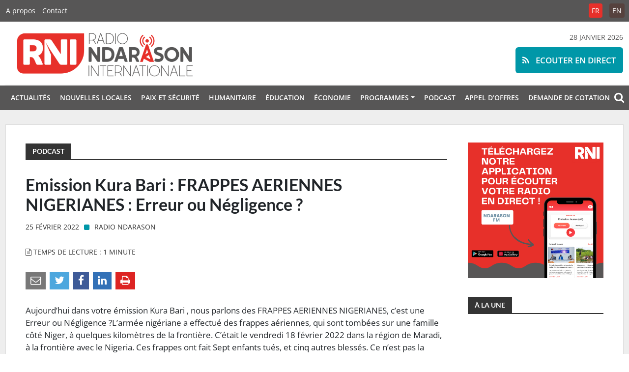

--- FILE ---
content_type: text/html; charset=UTF-8
request_url: https://ndarason.com/emission-kura-bari-frappes-aeriennes-nigerianes-erreur-ou-negligence/
body_size: 60511
content:
<!DOCTYPE html>
<html xmlns="http://www.w3.org/1999/xhtml" lang="fr-FR">
<head>
	<meta name="msapplication-config" content="none"/>
	<meta charset="utf-8" />
	<meta name="viewport" content="width=device-width, initial-scale=1.0, maximum-scale=1.0, user-scalable=0">
	<meta name="robots" content="all" />
	<meta name="revisit-After" content="1 day" />
	<meta http-equiv="X-UA-Compatible" content="IE=edge" />
	<link rel="apple-touch-icon" sizes="180x180" href="https://ndarason.com/wp-content/themes/RNI/img/favicons/apple-touch-icon.png">
	<link rel="icon" type="image/png" sizes="32x32" href="https://ndarason.com/wp-content/themes/RNI/img/favicons/favicon-32x32.png">
	<link rel="icon" type="image/png" sizes="16x16" href="https://ndarason.com/wp-content/themes/RNI/img/favicons/favicon-16x16.png">
	<link rel="manifest" href="img/site.webmanifest">
	<link rel="mask-icon" href="img/safari-pinned-tab.svg" color="#e7302a">
	<meta name="msapplication-TileColor" content="#ffffff">
	<meta name="theme-color" content="#ffffff">
	<link rel="author" href="https://ndarason.com/wp-content/themes/RNI/humans.txt" />
	<title>Emission Kura Bari : FRAPPES AERIENNES NIGERIANES : Erreur ou Négligence ? &#8211; Radio Ndarason Internationale</title>
<meta name='robots' content='max-image-preview:large' />
			<meta name="description" content="Le rôle principal de cette radio est de servir de rempart contre la violence extrême. Radio Ndarason est une plateforme pour promouvoir un discours local de paix pour tous les acteurs touchés par la crise actuelle dans la région du Lac Tchad." />
			<meta name="keywords" content="journalisme, presse, média, information, Niger, Nigéria, Sahel, Tchad, Burkina Faso, Afrique, actualités, paix, Lac Tchad" />		
			
			<meta property="og:type" content="article" /> 
			<meta property="og:site_name" content="Radio Ndarason Internationale" />
			<meta property="og:determiner" content="auto" />
			<meta property="og:locale" content="fr-FR" /> 
			<meta property="og:website" content="https://ndarason.com" /> 
			<meta property="og:profile" content="Radio Ndarason" /> 
			<meta property="og:title" content="Emission Kura Bari : FRAPPES AERIENNES NIGERIANES : Erreur ou Négligence ?" /> 
			
			<meta name="og:url" content="https://ndarason.com/emission-kura-bari-frappes-aeriennes-nigerianes-erreur-ou-negligence/" />
			<meta property="og:image" content="" /> 
			<meta property="og:description" content="Aujourdhui dans votre &eacute;mission Kura Bari , nous parlons des FRAPPES AERIENNES NIGERIANES, cest une Erreur ou N&eacute;gligence ?L&rsquo;arm&eacute;e nig&eacute;riane a ..." /> 
	<meta name="twitter:card" value="summary_large_image" /> 
					<meta name="twitter:site" value="RadioNdarason" />
			<meta name="twitter:creator" value="RadioNdarason" />
			<meta property="twitter:title" content="Emission Kura Bari : FRAPPES AERIENNES NIGERIANES : Erreur ou Négligence ?" /> 
			<meta name="twitter:url" content="https://ndarason.com/emission-kura-bari-frappes-aeriennes-nigerianes-erreur-ou-negligence/"> 
			
	<meta property="twitter:image" content="" /> 
			<meta property="twitter:description" content="Aujourdhui dans votre &eacute;mission Kura Bari , nous parlons des FRAPPES AERIENNES NIGERIANES, cest une Erreur ou N&eacute;gligence ?L&rsquo;arm&eacute;e nig&eacute;riane a ..." /> 
		<meta name="DC.Publisher" content="Radio Ndarason Internationale" />
			<meta name="DC.Date" content="2022-02-25">
			<meta name="DC.Language" scheme="UTF-8" content="fr-FR" />
			<meta name="DC.Subject" content="Podcast" />
			<meta name="DC.Creator" content="Radio Ndarason" /> 
			<meta name="DC.Identifier" content="https://ndarason.com/emission-kura-bari-frappes-aeriennes-nigerianes-erreur-ou-negligence/" />
			<meta property="DC.Title" content="Emission Kura Bari : FRAPPES AERIENNES NIGERIANES : Erreur ou Négligence ?" /> 
			<meta property="DC.Description" content="Aujourdhui dans votre &eacute;mission Kura Bari , nous parlons des FRAPPES AERIENNES NIGERIANES, cest une Erreur ou N&eacute;gligence ?L&rsquo;arm&eacute;e nig&eacute;riane a ..." /> 
	<link rel="alternate" type="application/rss+xml" title="Radio Ndarason Internationale &raquo; Flux" href="https://ndarason.com/feed/" />
<link rel="alternate" type="application/rss+xml" title="Radio Ndarason Internationale &raquo; Flux des commentaires" href="https://ndarason.com/comments/feed/" />
<link rel='stylesheet' id='wp-block-library-css' href='https://ndarason.com/wp-includes/css/dist/block-library/style.min.css?ver=6.6.4' type='text/css' media='all' />
<style id='wp-block-library-theme-inline-css' type='text/css'>
.wp-block-audio :where(figcaption){color:#555;font-size:13px;text-align:center}.is-dark-theme .wp-block-audio :where(figcaption){color:#ffffffa6}.wp-block-audio{margin:0 0 1em}.wp-block-code{border:1px solid #ccc;border-radius:4px;font-family:Menlo,Consolas,monaco,monospace;padding:.8em 1em}.wp-block-embed :where(figcaption){color:#555;font-size:13px;text-align:center}.is-dark-theme .wp-block-embed :where(figcaption){color:#ffffffa6}.wp-block-embed{margin:0 0 1em}.blocks-gallery-caption{color:#555;font-size:13px;text-align:center}.is-dark-theme .blocks-gallery-caption{color:#ffffffa6}:root :where(.wp-block-image figcaption){color:#555;font-size:13px;text-align:center}.is-dark-theme :root :where(.wp-block-image figcaption){color:#ffffffa6}.wp-block-image{margin:0 0 1em}.wp-block-pullquote{border-bottom:4px solid;border-top:4px solid;color:currentColor;margin-bottom:1.75em}.wp-block-pullquote cite,.wp-block-pullquote footer,.wp-block-pullquote__citation{color:currentColor;font-size:.8125em;font-style:normal;text-transform:uppercase}.wp-block-quote{border-left:.25em solid;margin:0 0 1.75em;padding-left:1em}.wp-block-quote cite,.wp-block-quote footer{color:currentColor;font-size:.8125em;font-style:normal;position:relative}.wp-block-quote.has-text-align-right{border-left:none;border-right:.25em solid;padding-left:0;padding-right:1em}.wp-block-quote.has-text-align-center{border:none;padding-left:0}.wp-block-quote.is-large,.wp-block-quote.is-style-large,.wp-block-quote.is-style-plain{border:none}.wp-block-search .wp-block-search__label{font-weight:700}.wp-block-search__button{border:1px solid #ccc;padding:.375em .625em}:where(.wp-block-group.has-background){padding:1.25em 2.375em}.wp-block-separator.has-css-opacity{opacity:.4}.wp-block-separator{border:none;border-bottom:2px solid;margin-left:auto;margin-right:auto}.wp-block-separator.has-alpha-channel-opacity{opacity:1}.wp-block-separator:not(.is-style-wide):not(.is-style-dots){width:100px}.wp-block-separator.has-background:not(.is-style-dots){border-bottom:none;height:1px}.wp-block-separator.has-background:not(.is-style-wide):not(.is-style-dots){height:2px}.wp-block-table{margin:0 0 1em}.wp-block-table td,.wp-block-table th{word-break:normal}.wp-block-table :where(figcaption){color:#555;font-size:13px;text-align:center}.is-dark-theme .wp-block-table :where(figcaption){color:#ffffffa6}.wp-block-video :where(figcaption){color:#555;font-size:13px;text-align:center}.is-dark-theme .wp-block-video :where(figcaption){color:#ffffffa6}.wp-block-video{margin:0 0 1em}:root :where(.wp-block-template-part.has-background){margin-bottom:0;margin-top:0;padding:1.25em 2.375em}
</style>
<style id='classic-theme-styles-inline-css' type='text/css'>
/*! This file is auto-generated */
.wp-block-button__link{color:#fff;background-color:#32373c;border-radius:9999px;box-shadow:none;text-decoration:none;padding:calc(.667em + 2px) calc(1.333em + 2px);font-size:1.125em}.wp-block-file__button{background:#32373c;color:#fff;text-decoration:none}
</style>
<style id='global-styles-inline-css' type='text/css'>
:root{--wp--preset--aspect-ratio--square: 1;--wp--preset--aspect-ratio--4-3: 4/3;--wp--preset--aspect-ratio--3-4: 3/4;--wp--preset--aspect-ratio--3-2: 3/2;--wp--preset--aspect-ratio--2-3: 2/3;--wp--preset--aspect-ratio--16-9: 16/9;--wp--preset--aspect-ratio--9-16: 9/16;--wp--preset--color--black: #000000;--wp--preset--color--cyan-bluish-gray: #abb8c3;--wp--preset--color--white: #ffffff;--wp--preset--color--pale-pink: #f78da7;--wp--preset--color--vivid-red: #cf2e2e;--wp--preset--color--luminous-vivid-orange: #ff6900;--wp--preset--color--luminous-vivid-amber: #fcb900;--wp--preset--color--light-green-cyan: #7bdcb5;--wp--preset--color--vivid-green-cyan: #00d084;--wp--preset--color--pale-cyan-blue: #8ed1fc;--wp--preset--color--vivid-cyan-blue: #0693e3;--wp--preset--color--vivid-purple: #9b51e0;--wp--preset--gradient--vivid-cyan-blue-to-vivid-purple: linear-gradient(135deg,rgba(6,147,227,1) 0%,rgb(155,81,224) 100%);--wp--preset--gradient--light-green-cyan-to-vivid-green-cyan: linear-gradient(135deg,rgb(122,220,180) 0%,rgb(0,208,130) 100%);--wp--preset--gradient--luminous-vivid-amber-to-luminous-vivid-orange: linear-gradient(135deg,rgba(252,185,0,1) 0%,rgba(255,105,0,1) 100%);--wp--preset--gradient--luminous-vivid-orange-to-vivid-red: linear-gradient(135deg,rgba(255,105,0,1) 0%,rgb(207,46,46) 100%);--wp--preset--gradient--very-light-gray-to-cyan-bluish-gray: linear-gradient(135deg,rgb(238,238,238) 0%,rgb(169,184,195) 100%);--wp--preset--gradient--cool-to-warm-spectrum: linear-gradient(135deg,rgb(74,234,220) 0%,rgb(151,120,209) 20%,rgb(207,42,186) 40%,rgb(238,44,130) 60%,rgb(251,105,98) 80%,rgb(254,248,76) 100%);--wp--preset--gradient--blush-light-purple: linear-gradient(135deg,rgb(255,206,236) 0%,rgb(152,150,240) 100%);--wp--preset--gradient--blush-bordeaux: linear-gradient(135deg,rgb(254,205,165) 0%,rgb(254,45,45) 50%,rgb(107,0,62) 100%);--wp--preset--gradient--luminous-dusk: linear-gradient(135deg,rgb(255,203,112) 0%,rgb(199,81,192) 50%,rgb(65,88,208) 100%);--wp--preset--gradient--pale-ocean: linear-gradient(135deg,rgb(255,245,203) 0%,rgb(182,227,212) 50%,rgb(51,167,181) 100%);--wp--preset--gradient--electric-grass: linear-gradient(135deg,rgb(202,248,128) 0%,rgb(113,206,126) 100%);--wp--preset--gradient--midnight: linear-gradient(135deg,rgb(2,3,129) 0%,rgb(40,116,252) 100%);--wp--preset--font-size--small: 12px;--wp--preset--font-size--medium: 20px;--wp--preset--font-size--large: 36px;--wp--preset--font-size--x-large: 42px;--wp--preset--font-size--regular: 16px;--wp--preset--font-size--larger: 50px;--wp--preset--spacing--20: 0.44rem;--wp--preset--spacing--30: 0.67rem;--wp--preset--spacing--40: 1rem;--wp--preset--spacing--50: 1.5rem;--wp--preset--spacing--60: 2.25rem;--wp--preset--spacing--70: 3.38rem;--wp--preset--spacing--80: 5.06rem;--wp--preset--shadow--natural: 6px 6px 9px rgba(0, 0, 0, 0.2);--wp--preset--shadow--deep: 12px 12px 50px rgba(0, 0, 0, 0.4);--wp--preset--shadow--sharp: 6px 6px 0px rgba(0, 0, 0, 0.2);--wp--preset--shadow--outlined: 6px 6px 0px -3px rgba(255, 255, 255, 1), 6px 6px rgba(0, 0, 0, 1);--wp--preset--shadow--crisp: 6px 6px 0px rgba(0, 0, 0, 1);}:where(.is-layout-flex){gap: 0.5em;}:where(.is-layout-grid){gap: 0.5em;}body .is-layout-flex{display: flex;}.is-layout-flex{flex-wrap: wrap;align-items: center;}.is-layout-flex > :is(*, div){margin: 0;}body .is-layout-grid{display: grid;}.is-layout-grid > :is(*, div){margin: 0;}:where(.wp-block-columns.is-layout-flex){gap: 2em;}:where(.wp-block-columns.is-layout-grid){gap: 2em;}:where(.wp-block-post-template.is-layout-flex){gap: 1.25em;}:where(.wp-block-post-template.is-layout-grid){gap: 1.25em;}.has-black-color{color: var(--wp--preset--color--black) !important;}.has-cyan-bluish-gray-color{color: var(--wp--preset--color--cyan-bluish-gray) !important;}.has-white-color{color: var(--wp--preset--color--white) !important;}.has-pale-pink-color{color: var(--wp--preset--color--pale-pink) !important;}.has-vivid-red-color{color: var(--wp--preset--color--vivid-red) !important;}.has-luminous-vivid-orange-color{color: var(--wp--preset--color--luminous-vivid-orange) !important;}.has-luminous-vivid-amber-color{color: var(--wp--preset--color--luminous-vivid-amber) !important;}.has-light-green-cyan-color{color: var(--wp--preset--color--light-green-cyan) !important;}.has-vivid-green-cyan-color{color: var(--wp--preset--color--vivid-green-cyan) !important;}.has-pale-cyan-blue-color{color: var(--wp--preset--color--pale-cyan-blue) !important;}.has-vivid-cyan-blue-color{color: var(--wp--preset--color--vivid-cyan-blue) !important;}.has-vivid-purple-color{color: var(--wp--preset--color--vivid-purple) !important;}.has-black-background-color{background-color: var(--wp--preset--color--black) !important;}.has-cyan-bluish-gray-background-color{background-color: var(--wp--preset--color--cyan-bluish-gray) !important;}.has-white-background-color{background-color: var(--wp--preset--color--white) !important;}.has-pale-pink-background-color{background-color: var(--wp--preset--color--pale-pink) !important;}.has-vivid-red-background-color{background-color: var(--wp--preset--color--vivid-red) !important;}.has-luminous-vivid-orange-background-color{background-color: var(--wp--preset--color--luminous-vivid-orange) !important;}.has-luminous-vivid-amber-background-color{background-color: var(--wp--preset--color--luminous-vivid-amber) !important;}.has-light-green-cyan-background-color{background-color: var(--wp--preset--color--light-green-cyan) !important;}.has-vivid-green-cyan-background-color{background-color: var(--wp--preset--color--vivid-green-cyan) !important;}.has-pale-cyan-blue-background-color{background-color: var(--wp--preset--color--pale-cyan-blue) !important;}.has-vivid-cyan-blue-background-color{background-color: var(--wp--preset--color--vivid-cyan-blue) !important;}.has-vivid-purple-background-color{background-color: var(--wp--preset--color--vivid-purple) !important;}.has-black-border-color{border-color: var(--wp--preset--color--black) !important;}.has-cyan-bluish-gray-border-color{border-color: var(--wp--preset--color--cyan-bluish-gray) !important;}.has-white-border-color{border-color: var(--wp--preset--color--white) !important;}.has-pale-pink-border-color{border-color: var(--wp--preset--color--pale-pink) !important;}.has-vivid-red-border-color{border-color: var(--wp--preset--color--vivid-red) !important;}.has-luminous-vivid-orange-border-color{border-color: var(--wp--preset--color--luminous-vivid-orange) !important;}.has-luminous-vivid-amber-border-color{border-color: var(--wp--preset--color--luminous-vivid-amber) !important;}.has-light-green-cyan-border-color{border-color: var(--wp--preset--color--light-green-cyan) !important;}.has-vivid-green-cyan-border-color{border-color: var(--wp--preset--color--vivid-green-cyan) !important;}.has-pale-cyan-blue-border-color{border-color: var(--wp--preset--color--pale-cyan-blue) !important;}.has-vivid-cyan-blue-border-color{border-color: var(--wp--preset--color--vivid-cyan-blue) !important;}.has-vivid-purple-border-color{border-color: var(--wp--preset--color--vivid-purple) !important;}.has-vivid-cyan-blue-to-vivid-purple-gradient-background{background: var(--wp--preset--gradient--vivid-cyan-blue-to-vivid-purple) !important;}.has-light-green-cyan-to-vivid-green-cyan-gradient-background{background: var(--wp--preset--gradient--light-green-cyan-to-vivid-green-cyan) !important;}.has-luminous-vivid-amber-to-luminous-vivid-orange-gradient-background{background: var(--wp--preset--gradient--luminous-vivid-amber-to-luminous-vivid-orange) !important;}.has-luminous-vivid-orange-to-vivid-red-gradient-background{background: var(--wp--preset--gradient--luminous-vivid-orange-to-vivid-red) !important;}.has-very-light-gray-to-cyan-bluish-gray-gradient-background{background: var(--wp--preset--gradient--very-light-gray-to-cyan-bluish-gray) !important;}.has-cool-to-warm-spectrum-gradient-background{background: var(--wp--preset--gradient--cool-to-warm-spectrum) !important;}.has-blush-light-purple-gradient-background{background: var(--wp--preset--gradient--blush-light-purple) !important;}.has-blush-bordeaux-gradient-background{background: var(--wp--preset--gradient--blush-bordeaux) !important;}.has-luminous-dusk-gradient-background{background: var(--wp--preset--gradient--luminous-dusk) !important;}.has-pale-ocean-gradient-background{background: var(--wp--preset--gradient--pale-ocean) !important;}.has-electric-grass-gradient-background{background: var(--wp--preset--gradient--electric-grass) !important;}.has-midnight-gradient-background{background: var(--wp--preset--gradient--midnight) !important;}.has-small-font-size{font-size: var(--wp--preset--font-size--small) !important;}.has-medium-font-size{font-size: var(--wp--preset--font-size--medium) !important;}.has-large-font-size{font-size: var(--wp--preset--font-size--large) !important;}.has-x-large-font-size{font-size: var(--wp--preset--font-size--x-large) !important;}
:where(.wp-block-post-template.is-layout-flex){gap: 1.25em;}:where(.wp-block-post-template.is-layout-grid){gap: 1.25em;}
:where(.wp-block-columns.is-layout-flex){gap: 2em;}:where(.wp-block-columns.is-layout-grid){gap: 2em;}
:root :where(.wp-block-pullquote){font-size: 1.5em;line-height: 1.6;}
</style>
<link rel='stylesheet' id='contact-form-7-css' href='https://ndarason.com/wp-content/plugins/contact-form-7/includes/css/styles.css?ver=6.0.3' type='text/css' media='all' />
<link rel='stylesheet' id='font-awesome-css' href='https://ndarason.com/wp-content/themes/RNI/fonts/fontawesome/css/font-awesome.min.css?ver=6.6.4' type='text/css' media='all' />
<link rel='stylesheet' id='bootstrap-css' href='https://ndarason.com/wp-content/themes/RNI/css/bootstrap.min.css?ver=%20' type='text/css' media='screen' />
<link rel='stylesheet' id='style-css' href='https://ndarason.com/wp-content/themes/RNI/style.css?ver=6.6.4' type='text/css' media='all' />
<script type="text/javascript" src="https://ndarason.com/wp-includes/js/jquery/jquery.min.js?ver=3.7.1" id="jquery-core-js"></script>
<script type="text/javascript" src="https://ndarason.com/wp-includes/js/jquery/jquery-migrate.min.js?ver=3.4.1" id="jquery-migrate-js"></script>
<script type="text/javascript" src="https://ndarason.com/wp-content/plugins/radio-station/js/jstz.min.js?ver=1.0.6" id="jstz-js"></script>
<link rel="https://api.w.org/" href="https://ndarason.com/wp-json/" /><link rel="alternate" title="JSON" type="application/json" href="https://ndarason.com/wp-json/wp/v2/posts/21720" /><link rel="EditURI" type="application/rsd+xml" title="RSD" href="https://ndarason.com/xmlrpc.php?rsd" />
<meta name="generator" content="WordPress 6.6.4" />
<link rel="canonical" href="https://ndarason.com/emission-kura-bari-frappes-aeriennes-nigerianes-erreur-ou-negligence/" />
<link rel='shortlink' href='https://ndarason.com/?p=21720' />
<link rel="alternate" title="oEmbed (JSON)" type="application/json+oembed" href="https://ndarason.com/wp-json/oembed/1.0/embed?url=https%3A%2F%2Fndarason.com%2Femission-kura-bari-frappes-aeriennes-nigerianes-erreur-ou-negligence%2F" />
<link rel="alternate" title="oEmbed (XML)" type="text/xml+oembed" href="https://ndarason.com/wp-json/oembed/1.0/embed?url=https%3A%2F%2Fndarason.com%2Femission-kura-bari-frappes-aeriennes-nigerianes-erreur-ou-negligence%2F&#038;format=xml" />
<link rel='https://radiostation.pro/docs/api/' href='https://ndarason.com/wp-json/radio/' /></head>

<body class="post-template-default single single-post postid-21720 single-format-standard wp-embed-responsive">

<div id="live">
	<a href="https://ndarason.com/direct/" target="_blank"><span class="fa fa-rss"></span> Ecouter en direct</a>
</div>

<div id="topbar">
	<div class="container">
	<div class="resp"><span class="fa fa-bars"></span></div>
	<a href="https://ndarason.com"><img src="https://ndarason.com/wp-content/themes/RNI/img/rni.png" alt="Radio Ndarason Internationale" /></a>
	<ul id="menu-general" class="navbar-nav me-auto mb-2 mb-md-0 "><li  id="menu-item-50342" class="menu-item menu-item-type-taxonomy menu-item-object-category nav-item nav-item-50342"><a href="https://ndarason.com/news/actualites/" class="nav-link ">Actualités</a></li>
<li  id="menu-item-50343" class="menu-item menu-item-type-taxonomy menu-item-object-category nav-item nav-item-50343"><a href="https://ndarason.com/news/nouvelles-locales/" class="nav-link ">Nouvelles locales</a></li>
<li  id="menu-item-50344" class="menu-item menu-item-type-taxonomy menu-item-object-category nav-item nav-item-50344"><a href="https://ndarason.com/news/paix-et-securite/" class="nav-link ">Paix et sécurité</a></li>
<li  id="menu-item-50345" class="menu-item menu-item-type-taxonomy menu-item-object-category nav-item nav-item-50345"><a href="https://ndarason.com/news/humanitaire/" class="nav-link ">Humanitaire</a></li>
<li  id="menu-item-50348" class="menu-item menu-item-type-taxonomy menu-item-object-category nav-item nav-item-50348"><a href="https://ndarason.com/news/education/" class="nav-link ">Éducation</a></li>
<li  id="menu-item-50346" class="menu-item menu-item-type-taxonomy menu-item-object-category nav-item nav-item-50346"><a href="https://ndarason.com/news/economie/" class="nav-link ">Économie</a></li>
<li  id="menu-item-50489" class="menu-item menu-item-type-custom menu-item-object-custom menu-item-has-children dropdown nav-item nav-item-50489"><a href="#" class="nav-link  dropdown-toggle" data-bs-toggle="dropdown" aria-haspopup="true" aria-expanded="false">Programmes</a>
<ul class="dropdown-menu  depth_0">
	<li  id="menu-item-50497" class="menu-item menu-item-type-post_type menu-item-object-page nav-item nav-item-50497"><a href="https://ndarason.com/frequences/" class="dropdown-item ">Fréquences</a></li>
	<li  id="menu-item-50362" class="menu-item menu-item-type-custom menu-item-object-custom nav-item nav-item-50362"><a href="https://ndarason.com/programmation-fm/" class="dropdown-item ">Programmation FM</a></li>
	<li  id="menu-item-50363" class="menu-item menu-item-type-custom menu-item-object-custom nav-item nav-item-50363"><a href="https://ndarason.com/programmation-ondes-courtes/" class="dropdown-item ">Programmation ondes courtes</a></li>
</ul>
</li>
<li  id="menu-item-50347" class="menu-item menu-item-type-taxonomy menu-item-object-category current-post-ancestor current-menu-parent current-post-parent nav-item nav-item-50347"><a href="https://ndarason.com/news/podcast/" class="nav-link active">Podcast</a></li>
<li  id="menu-item-123234" class="menu-item menu-item-type-post_type menu-item-object-page nav-item nav-item-123234"><a href="https://ndarason.com/appel-doffres/" class="nav-link ">Appel D’offres</a></li>
<li  id="menu-item-123661" class="menu-item menu-item-type-post_type menu-item-object-page nav-item nav-item-123661"><a href="https://ndarason.com/demande-de-cotation/" class="nav-link ">DEMANDE DE COTATION</a></li>
</ul>	</div>
</div>
<div id="menuresp">
<div id="closing"><span class="fa fa-close"></span></div>
<ul id="menu-general-1" class="navbar-nav me-auto mb-2 mb-md-0 "><li  class="menu-item menu-item-type-taxonomy menu-item-object-category nav-item nav-item-50342"><a href="https://ndarason.com/news/actualites/" class="nav-link ">Actualités</a></li>
<li  class="menu-item menu-item-type-taxonomy menu-item-object-category nav-item nav-item-50343"><a href="https://ndarason.com/news/nouvelles-locales/" class="nav-link ">Nouvelles locales</a></li>
<li  class="menu-item menu-item-type-taxonomy menu-item-object-category nav-item nav-item-50344"><a href="https://ndarason.com/news/paix-et-securite/" class="nav-link ">Paix et sécurité</a></li>
<li  class="menu-item menu-item-type-taxonomy menu-item-object-category nav-item nav-item-50345"><a href="https://ndarason.com/news/humanitaire/" class="nav-link ">Humanitaire</a></li>
<li  class="menu-item menu-item-type-taxonomy menu-item-object-category nav-item nav-item-50348"><a href="https://ndarason.com/news/education/" class="nav-link ">Éducation</a></li>
<li  class="menu-item menu-item-type-taxonomy menu-item-object-category nav-item nav-item-50346"><a href="https://ndarason.com/news/economie/" class="nav-link ">Économie</a></li>
<li  class="menu-item menu-item-type-custom menu-item-object-custom menu-item-has-children dropdown nav-item nav-item-50489"><a href="#" class="nav-link  dropdown-toggle" data-bs-toggle="dropdown" aria-haspopup="true" aria-expanded="false">Programmes</a>
<ul class="dropdown-menu  depth_0">
	<li  class="menu-item menu-item-type-post_type menu-item-object-page nav-item nav-item-50497"><a href="https://ndarason.com/frequences/" class="dropdown-item ">Fréquences</a></li>
	<li  class="menu-item menu-item-type-custom menu-item-object-custom nav-item nav-item-50362"><a href="https://ndarason.com/programmation-fm/" class="dropdown-item ">Programmation FM</a></li>
	<li  class="menu-item menu-item-type-custom menu-item-object-custom nav-item nav-item-50363"><a href="https://ndarason.com/programmation-ondes-courtes/" class="dropdown-item ">Programmation ondes courtes</a></li>
</ul>
</li>
<li  class="menu-item menu-item-type-taxonomy menu-item-object-category current-post-ancestor current-menu-parent current-post-parent nav-item nav-item-50347"><a href="https://ndarason.com/news/podcast/" class="nav-link active">Podcast</a></li>
<li  class="menu-item menu-item-type-post_type menu-item-object-page nav-item nav-item-123234"><a href="https://ndarason.com/appel-doffres/" class="nav-link ">Appel D’offres</a></li>
<li  class="menu-item menu-item-type-post_type menu-item-object-page nav-item nav-item-123661"><a href="https://ndarason.com/demande-de-cotation/" class="nav-link ">DEMANDE DE COTATION</a></li>
</ul></div>
<header id="header">	
	<nav id="top_page">
		<div class="container">
			<div class="left">
				<div class="menu-top-container"><ul id="menu-top" class="menu"><li id="menu-item-50360" class="menu-item menu-item-type-custom menu-item-object-custom menu-item-50360"><a href="https://ndarason.com/a-propos-de-radio-ndarason-international-rni/">A propos</a></li>
<li id="menu-item-50361" class="menu-item menu-item-type-custom menu-item-object-custom menu-item-50361"><a href="https://ndarason.com/contact/">Contact</a></li>
</ul></div>			</div>
			<div class="right">
				<ul id="top_lang">
					<li  class="lang-active">
						<a href="https://ndarason.com/">FR</a>
					</li>
					<li >
						<a href="https://ndarason.com/en/">EN</a>
					</li>
				</ul>
			</div>
		</div>
	</nav>
	
	<div id="brand">
		<div class="container">
		<div class="row">
			<div class="col-lg-6 col-md-6 col-sm-12">	
				<a href="https://ndarason.com"><img src="https://ndarason.com/wp-content/themes/RNI/img/logo.png" alt="Radio Ndarason Internationale" /></a>
			</div>
			<div class="col-lg-6 col-md-6 col-sm-12" id="call" style="text-transform:uppercase;">
				28 janvier 2026				<div id="playtext">
					<button class="btn"><a href="https://ndarason.com/direct/"  onclick="window.open('https://ndarason.com/direct/','popup','width=505,height=310,menubar=no,location=no,titlebar=no,toolbar=no'); return false;">
					<span class="fa fa-rss"></span> Ecouter en direct</a></button>
				</div>
			</div>
		</div>
		</div>
	</div>
	
		<nav id="menu">
			<div class="container">
			<div class="resp"><span class="fa fa-bars"></span></div>
			<ul id="menu-general-2" class="navbar-nav me-auto mb-2 mb-md-0 "><li  class="menu-item menu-item-type-taxonomy menu-item-object-category nav-item nav-item-50342"><a href="https://ndarason.com/news/actualites/" class="nav-link ">Actualités</a></li>
<li  class="menu-item menu-item-type-taxonomy menu-item-object-category nav-item nav-item-50343"><a href="https://ndarason.com/news/nouvelles-locales/" class="nav-link ">Nouvelles locales</a></li>
<li  class="menu-item menu-item-type-taxonomy menu-item-object-category nav-item nav-item-50344"><a href="https://ndarason.com/news/paix-et-securite/" class="nav-link ">Paix et sécurité</a></li>
<li  class="menu-item menu-item-type-taxonomy menu-item-object-category nav-item nav-item-50345"><a href="https://ndarason.com/news/humanitaire/" class="nav-link ">Humanitaire</a></li>
<li  class="menu-item menu-item-type-taxonomy menu-item-object-category nav-item nav-item-50348"><a href="https://ndarason.com/news/education/" class="nav-link ">Éducation</a></li>
<li  class="menu-item menu-item-type-taxonomy menu-item-object-category nav-item nav-item-50346"><a href="https://ndarason.com/news/economie/" class="nav-link ">Économie</a></li>
<li  class="menu-item menu-item-type-custom menu-item-object-custom menu-item-has-children dropdown nav-item nav-item-50489"><a href="#" class="nav-link  dropdown-toggle" data-bs-toggle="dropdown" aria-haspopup="true" aria-expanded="false">Programmes</a>
<ul class="dropdown-menu  depth_0">
	<li  class="menu-item menu-item-type-post_type menu-item-object-page nav-item nav-item-50497"><a href="https://ndarason.com/frequences/" class="dropdown-item ">Fréquences</a></li>
	<li  class="menu-item menu-item-type-custom menu-item-object-custom nav-item nav-item-50362"><a href="https://ndarason.com/programmation-fm/" class="dropdown-item ">Programmation FM</a></li>
	<li  class="menu-item menu-item-type-custom menu-item-object-custom nav-item nav-item-50363"><a href="https://ndarason.com/programmation-ondes-courtes/" class="dropdown-item ">Programmation ondes courtes</a></li>
</ul>
</li>
<li  class="menu-item menu-item-type-taxonomy menu-item-object-category current-post-ancestor current-menu-parent current-post-parent nav-item nav-item-50347"><a href="https://ndarason.com/news/podcast/" class="nav-link active">Podcast</a></li>
<li  class="menu-item menu-item-type-post_type menu-item-object-page nav-item nav-item-123234"><a href="https://ndarason.com/appel-doffres/" class="nav-link ">Appel D’offres</a></li>
<li  class="menu-item menu-item-type-post_type menu-item-object-page nav-item nav-item-123661"><a href="https://ndarason.com/demande-de-cotation/" class="nav-link ">DEMANDE DE COTATION</a></li>
</ul>				<div id="search-icon">
					<span class="fa fa-search"></span>
				</div>
			</div>
			
		</nav>	
</header>

	<div id="search">
		<i class="fa fa-close"></i>
		<div class="container-search">
			<div id="content">
				<div id="logo-search">
					<a href="https://ndarason.com"><img src="https://ndarason.com/wp-content/themes/RNI/img/logo.png"></a>	
				</div>
				
				<h1>&nbsp;&nbsp;Rechercher sur ce site&nbsp;&nbsp;</h1>			
				
				<form id="searchform" method="get" action="https://ndarason.com/" role="search">
					<input placeholder="Mot(s)-clé(s)" name="s" id="search-input">
					<button class="btn">OK</button>	
				</form>
			</div>
		</div>
	</div>
	
<div id="main">
	<div class="container" id="site">
		
				<div id="site_content">
		
			<div class="row">
		<div class="col-lg-9 main-col">		
			<h3 class="title-span"><span class="category-home">Podcast</span></h3>
					
										
					<h1 id="single-title"> Emission Kura Bari : FRAPPES AERIENNES NIGERIANES : Erreur ou Négligence ? </h1>
					<div class="meta">
						25 février 2022 <i class="fa fa-square"></i> <a href="https://ndarason.com/journalist/radio-ndarason/" title="Articles par Radio Ndarason" rel="author">Radio Ndarason</a>					</div>
					
						<div id="top-single">	
													</div>	
						
												
						<div class="meta">
							<span class="fa fa-file-text-o"></span> Temps de lecture : 1 minute						</div>
						
						<div class="sharect">
						<ul class="networks">
	<li id="email">
		<a title="Partager par e-mail" href="mailto:?subject=Un ami souhaite partager cet article avec vous : Emission Kura Bari : FRAPPES AERIENNES NIGERIANES : Erreur ou Négligence ?&amp;body=Lire: <strong>Emission Kura Bari : FRAPPES AERIENNES NIGERIANES : Erreur ou Négligence ?</strong>&nbsp;:&nbsp;<a href=https://ndarason.com/emission-kura-bari-frappes-aeriennes-nigerianes-erreur-ou-negligence/>https://ndarason.com/emission-kura-bari-frappes-aeriennes-nigerianes-erreur-ou-negligence/</a>" rel="nofollow">
			<span class="fa fa-envelope-o fa-lg"> </span>
				<span class="screen-reader-text">Partager par e-mail</span>
		</a>					
	</li>
	
	<li>
		<a target="_blank" href="https://twitter.com/intent/tweet?url=https://ndarason.com/emission-kura-bari-frappes-aeriennes-nigerianes-erreur-ou-negligence/&text=Emission Kura Bari : FRAPPES AERIENNES NIGERIANES : Erreur ou Négligence ? - via @RadioNdarason&hashtags=&related=RadioNdarason">
			<span class="fa fa-twitter fa-lg"> </span>
				<span class="screen-reader-text">Partager sur Twitter</span>
		</a>
	</li>
	
	<li>
		<a href="http://www.facebook.com/sharer.php?u=https://ndarason.com/emission-kura-bari-frappes-aeriennes-nigerianes-erreur-ou-negligence/&t=Emission Kura Bari : FRAPPES AERIENNES NIGERIANES : Erreur ou Négligence ?" target="blank"><span class="fa fa-facebook fa-lg" title="Partager sur Facebook"> </span>
			<span class="screen-reader-text">Partager sur Facebook</span>
		</a>
	</li>

	<li>
		<a target="_blank" href="https://www.linkedin.com/shareArticle?mini=true&url=https://ndarason.com/emission-kura-bari-frappes-aeriennes-nigerianes-erreur-ou-negligence/&title=Emission Kura Bari : FRAPPES AERIENNES NIGERIANES : Erreur ou Négligence ?&summary=&source=" title="Partager sur LinkedIn">
			<span class="fa fa-linkedin fa-lg"> </span> 
				<span class="screen-reader-text">Partager sur LinkedIn</span></a>
	</li>
	
	<li id="print">
		<a href="javascript:window.print()" title="Print this page">
			<span class="fa fa-print fa-lg"></span>
		</a>
	</li>
	<li id="wha">
		<a href="whatsapp://send?text=Emission Kura Bari : FRAPPES AERIENNES NIGERIANES : Erreur ou Négligence ?https://ndarason.com/emission-kura-bari-frappes-aeriennes-nigerianes-erreur-ou-negligence/ ?utm_source=WhatsApp?utm_medium=Messenger">
			<span class="fa fa-whatsapp fa-lg"></span>
		</a>
	</li>
</ul>						</div>
						
						<article id="post-21720" class="post-21720 post type-post status-publish format-standard has-post-thumbnail hentry category-podcast">
							<p>Aujourd&rsquo;hui dans votre émission Kura Bari , nous parlons des FRAPPES AERIENNES NIGERIANES, c&rsquo;est une Erreur ou Négligence ?L’armée nigériane a effectué des frappes aériennes, qui sont tombées sur une famille côté Niger, à quelques kilomètres de la frontière. C’était le vendredi 18 février 2022 dans la région de Maradi, à la frontière avec le Nigeria. Ces frappes ont fait Sept enfants tués, et cinq autres blessés. Ce n’est pas la première fois, Qu’est ce qui se passe ? Est-ce que c’est une négligence ou un manque de professionnalisme de l’armée nigériane ?  A cette allure, ne craint-on pas d’autres bavures à l’avenir ?</p>
<p>Pour faire l’analyse de cette situation nous recevons :</p>
<ul>
<li><strong>Mr Moustapha Masri,</strong> vice-président du parti Les transformateurs, ingénieur de conception en Bâtiments et travaux Publics spécialisé en voirie et réseaux divers ;</li>
<li><strong>Mr Max Kemkoye,</strong> Vous êtes Analyste politique et Président du parti Union des Démocrates pour le Développement et le Progrès UDP.</li>
</ul>
<!--[if lt IE 9]><script>document.createElement('audio');</script><![endif]-->
<audio class="wp-audio-shortcode" id="audio-21720-1" preload="none" style="width: 100%;" controls="controls"><source type="audio/mpeg" src="https://ndarason.com/wp-content/uploads/2022/02/Emission-Kura-Bari-Frappes-aeriennes-contre-des-villages.mp3?_=1" /><a href="https://ndarason.com/wp-content/uploads/2022/02/Emission-Kura-Bari-Frappes-aeriennes-contre-des-villages.mp3">https://ndarason.com/wp-content/uploads/2022/02/Emission-Kura-Bari-Frappes-aeriennes-contre-des-villages.mp3</a></audio>
						</article>
					
										
						<div class="sharect">
							<ul class="networks">
	<li id="email">
		<a title="Partager par e-mail" href="mailto:?subject=Un ami souhaite partager cet article avec vous : Emission Kura Bari : FRAPPES AERIENNES NIGERIANES : Erreur ou Négligence ?&amp;body=Lire: <strong>Emission Kura Bari : FRAPPES AERIENNES NIGERIANES : Erreur ou Négligence ?</strong>&nbsp;:&nbsp;<a href=https://ndarason.com/emission-kura-bari-frappes-aeriennes-nigerianes-erreur-ou-negligence/>https://ndarason.com/emission-kura-bari-frappes-aeriennes-nigerianes-erreur-ou-negligence/</a>" rel="nofollow">
			<span class="fa fa-envelope-o fa-lg"> </span>
				<span class="screen-reader-text">Partager par e-mail</span>
		</a>					
	</li>
	
	<li>
		<a target="_blank" href="https://twitter.com/intent/tweet?url=https://ndarason.com/emission-kura-bari-frappes-aeriennes-nigerianes-erreur-ou-negligence/&text=Emission Kura Bari : FRAPPES AERIENNES NIGERIANES : Erreur ou Négligence ? - via @RadioNdarason&hashtags=&related=RadioNdarason">
			<span class="fa fa-twitter fa-lg"> </span>
				<span class="screen-reader-text">Partager sur Twitter</span>
		</a>
	</li>
	
	<li>
		<a href="http://www.facebook.com/sharer.php?u=https://ndarason.com/emission-kura-bari-frappes-aeriennes-nigerianes-erreur-ou-negligence/&t=Emission Kura Bari : FRAPPES AERIENNES NIGERIANES : Erreur ou Négligence ?" target="blank"><span class="fa fa-facebook fa-lg" title="Partager sur Facebook"> </span>
			<span class="screen-reader-text">Partager sur Facebook</span>
		</a>
	</li>

	<li>
		<a target="_blank" href="https://www.linkedin.com/shareArticle?mini=true&url=https://ndarason.com/emission-kura-bari-frappes-aeriennes-nigerianes-erreur-ou-negligence/&title=Emission Kura Bari : FRAPPES AERIENNES NIGERIANES : Erreur ou Négligence ?&summary=&source=" title="Partager sur LinkedIn">
			<span class="fa fa-linkedin fa-lg"> </span> 
				<span class="screen-reader-text">Partager sur LinkedIn</span></a>
	</li>
	
	<li id="print">
		<a href="javascript:window.print()" title="Print this page">
			<span class="fa fa-print fa-lg"></span>
		</a>
	</li>
	<li id="wha">
		<a href="whatsapp://send?text=Emission Kura Bari : FRAPPES AERIENNES NIGERIANES : Erreur ou Négligence ?https://ndarason.com/emission-kura-bari-frappes-aeriennes-nigerianes-erreur-ou-negligence/ ?utm_source=WhatsApp?utm_medium=Messenger">
			<span class="fa fa-whatsapp fa-lg"></span>
		</a>
	</li>
</ul>						</div>
					
					<div class="author-card">
	<h3 class="title-span"><span class="category-home">À propos de l’auteur</span></h3>
	<div id="view"><span><a href="https://ndarason.com/journalist/radio-ndarason/">Voir tous les articles</a></span></div>
	<div class="jumbotron" id="avatar">
		<h3>Radio Ndarason</h3>
		<p></p>
	</div>
</div><div class="related">
	<h3 class="title-span"><span class="category-home">Lire aussi</span></h3>
	<div class="decal">
		<div class="row">

					
				<div class="col-lg-3 col-md-6 col-sm-12 col-xs-12 col-12">
					<a href="https://ndarason.com/cameroun-front-commun-contre-la-descolarisation-des-filles-a-igawa/"><img width="800" height="533" src="https://ndarason.com/wp-content/uploads/2025/10/Des-eleves-dans-une-salle-de-classe-a-Igawa_Cameroun-800x533.jpg" class="attachment-big size-big wp-post-image" alt="" decoding="async" loading="lazy" srcset="https://ndarason.com/wp-content/uploads/2025/10/Des-eleves-dans-une-salle-de-classe-a-Igawa_Cameroun-800x533.jpg 800w, https://ndarason.com/wp-content/uploads/2025/10/Des-eleves-dans-une-salle-de-classe-a-Igawa_Cameroun-600x400.jpg 600w, https://ndarason.com/wp-content/uploads/2025/10/Des-eleves-dans-une-salle-de-classe-a-Igawa_Cameroun-300x200.jpg 300w" sizes="(max-width: 800px) 100vw, 800px" /></a>
					<h4><a href="https://ndarason.com/cameroun-front-commun-contre-la-descolarisation-des-filles-a-igawa/">Cameroun : Front commun contre la déscolarisation des filles à Igawa</a></h4>
				</div>
		
					
				<div class="col-lg-3 col-md-6 col-sm-12 col-xs-12 col-12">
					<a href="https://ndarason.com/des-associations-locales-participent-a-la-promotion-de-la-paix-dans-le-bassin-du-lac-tchad/"><img width="800" height="533" src="https://ndarason.com/wp-content/uploads/2022/11/kurabari-800x533.jpg" class="attachment-big size-big wp-post-image" alt="Kura Bari" decoding="async" loading="lazy" srcset="https://ndarason.com/wp-content/uploads/2022/11/kurabari.jpg 800w, https://ndarason.com/wp-content/uploads/2022/11/kurabari-600x400.jpg 600w, https://ndarason.com/wp-content/uploads/2022/11/kurabari-768x512.jpg 768w, https://ndarason.com/wp-content/uploads/2022/11/kurabari-300x200.jpg 300w" sizes="(max-width: 800px) 100vw, 800px" /></a>
					<h4><a href="https://ndarason.com/des-associations-locales-participent-a-la-promotion-de-la-paix-dans-le-bassin-du-lac-tchad/">Des associations locales participent à la promotion de la paix dans le bassin du lac Tchad</a></h4>
				</div>
		
					
				<div class="col-lg-3 col-md-6 col-sm-12 col-xs-12 col-12">
					<a href="https://ndarason.com/malnutrition-dans-le-bassin-du-lac-tchad-plus-de-11-millions-de-personnes-touchees/"><img width="800" height="533" src="https://ndarason.com/wp-content/uploads/2022/11/kurabari-800x533.jpg" class="attachment-big size-big wp-post-image" alt="Kura Bari" decoding="async" loading="lazy" srcset="https://ndarason.com/wp-content/uploads/2022/11/kurabari.jpg 800w, https://ndarason.com/wp-content/uploads/2022/11/kurabari-600x400.jpg 600w, https://ndarason.com/wp-content/uploads/2022/11/kurabari-768x512.jpg 768w, https://ndarason.com/wp-content/uploads/2022/11/kurabari-300x200.jpg 300w" sizes="(max-width: 800px) 100vw, 800px" /></a>
					<h4><a href="https://ndarason.com/malnutrition-dans-le-bassin-du-lac-tchad-plus-de-11-millions-de-personnes-touchees/">Malnutrition dans le bassin du lac Tchad ; plus de 11 millions de personnes touchées.</a></h4>
				</div>
		
					
				<div class="col-lg-3 col-md-6 col-sm-12 col-xs-12 col-12">
					<a href="https://ndarason.com/retrait-officiel-des-etats-du-sahel-de-la-cour-penale-internationale-cpi/"><img width="800" height="533" src="https://ndarason.com/wp-content/uploads/2025/09/AES-exit-CPI-1-e1758679321863-800x533.jpg" class="attachment-big size-big wp-post-image" alt="" decoding="async" loading="lazy" srcset="https://ndarason.com/wp-content/uploads/2025/09/AES-exit-CPI-1-e1758679321863-800x533.jpg 800w, https://ndarason.com/wp-content/uploads/2025/09/AES-exit-CPI-1-e1758679321863-600x400.jpg 600w, https://ndarason.com/wp-content/uploads/2025/09/AES-exit-CPI-1-e1758679321863-300x200.jpg 300w" sizes="(max-width: 800px) 100vw, 800px" /></a>
					<h4><a href="https://ndarason.com/retrait-officiel-des-etats-du-sahel-de-la-cour-penale-internationale-cpi/">Retrait officiel des États du Sahel de la Cour pénale internationale (CPI)</a></h4>
				</div>
		
					</div>	
	</div>
</div>
			
		</div>
		<div class="col-lg-3 sidebar">
				<ul>
	<div class="widget"><a href="https://play.google.com/store/apps/details?id=com.NdarasonFMApp"><img width="1080" height="1080" src="https://ndarason.com/wp-content/uploads/2025/01/2-1.png" class="image wp-image-122497  attachment-full size-full" alt="" style="max-width: 100%; height: auto;" decoding="async" loading="lazy" srcset="https://ndarason.com/wp-content/uploads/2025/01/2-1.png 1080w, https://ndarason.com/wp-content/uploads/2025/01/2-1-1024x1024.png 1024w, https://ndarason.com/wp-content/uploads/2025/01/2-1-150x150.png 150w, https://ndarason.com/wp-content/uploads/2025/01/2-1-768x768.png 768w, https://ndarason.com/wp-content/uploads/2025/01/2-1-400x400.png 400w" sizes="(max-width: 1080px) 100vw, 1080px" /></a></div>	</ul>
<div class="widget popular">
	<h4 class="widget-title"><span>À la Une</span></h4>
	<div class="widget-text">
			</div>
</div>
	<ul>
		</ul>
		</div>		
</div>
<div id="prev-next">
	<div class="container">
	<div class="row">
		<div class="col-lg-3">&laquo; <a href="https://ndarason.com/nigeria-la-police-detruit-255-hectares-de-champs-de-cannabis/" rel="prev">Nigeria : la police détruit 255 hectares de champs de cannabis</a></div>
		<div class="col-lg-6"><ul class="networks">
	<li id="email">
		<a title="Partager par e-mail" href="mailto:?subject=Un ami souhaite partager cet article avec vous : Emission Kura Bari : FRAPPES AERIENNES NIGERIANES : Erreur ou Négligence ?&amp;body=Lire: <strong>Emission Kura Bari : FRAPPES AERIENNES NIGERIANES : Erreur ou Négligence ?</strong>&nbsp;:&nbsp;<a href=https://ndarason.com/emission-kura-bari-frappes-aeriennes-nigerianes-erreur-ou-negligence/>https://ndarason.com/emission-kura-bari-frappes-aeriennes-nigerianes-erreur-ou-negligence/</a>" rel="nofollow">
			<span class="fa fa-envelope-o fa-lg"> </span>
				<span class="screen-reader-text">Partager par e-mail</span>
		</a>					
	</li>
	
	<li>
		<a target="_blank" href="https://twitter.com/intent/tweet?url=https://ndarason.com/emission-kura-bari-frappes-aeriennes-nigerianes-erreur-ou-negligence/&text=Emission Kura Bari : FRAPPES AERIENNES NIGERIANES : Erreur ou Négligence ? - via @RadioNdarason&hashtags=&related=RadioNdarason">
			<span class="fa fa-twitter fa-lg"> </span>
				<span class="screen-reader-text">Partager sur Twitter</span>
		</a>
	</li>
	
	<li>
		<a href="http://www.facebook.com/sharer.php?u=https://ndarason.com/emission-kura-bari-frappes-aeriennes-nigerianes-erreur-ou-negligence/&t=Emission Kura Bari : FRAPPES AERIENNES NIGERIANES : Erreur ou Négligence ?" target="blank"><span class="fa fa-facebook fa-lg" title="Partager sur Facebook"> </span>
			<span class="screen-reader-text">Partager sur Facebook</span>
		</a>
	</li>

	<li>
		<a target="_blank" href="https://www.linkedin.com/shareArticle?mini=true&url=https://ndarason.com/emission-kura-bari-frappes-aeriennes-nigerianes-erreur-ou-negligence/&title=Emission Kura Bari : FRAPPES AERIENNES NIGERIANES : Erreur ou Négligence ?&summary=&source=" title="Partager sur LinkedIn">
			<span class="fa fa-linkedin fa-lg"> </span> 
				<span class="screen-reader-text">Partager sur LinkedIn</span></a>
	</li>
	
	<li id="print">
		<a href="javascript:window.print()" title="Print this page">
			<span class="fa fa-print fa-lg"></span>
		</a>
	</li>
	<li id="wha">
		<a href="whatsapp://send?text=Emission Kura Bari : FRAPPES AERIENNES NIGERIANES : Erreur ou Négligence ?https://ndarason.com/emission-kura-bari-frappes-aeriennes-nigerianes-erreur-ou-negligence/ ?utm_source=WhatsApp?utm_medium=Messenger">
			<span class="fa fa-whatsapp fa-lg"></span>
		</a>
	</li>
</ul></div>
		<div class="col-lg-3"><a href="https://ndarason.com/21735/" rel="next">Article suivant</a> &raquo;</span></div>
	</div>
	</div>
</div>		</div>

	<div class="container">
		<div id="pub2">
			<div><a href="https://ndarason.com/wp-content/uploads/2023/12/Generator-RFQ-intro-Niger-final.pdf" target="_blank" rel="noopener"><img width="1200" height="100" src="https://ndarason.com/wp-content/uploads/2023/12/groupe-electrogene-niger.jpg" class="image wp-image-72037  attachment-full size-full" alt="" style="max-width: 100%; height: auto;" decoding="async" loading="lazy" srcset="https://ndarason.com/wp-content/uploads/2023/12/groupe-electrogene-niger.jpg 1200w, https://ndarason.com/wp-content/uploads/2023/12/groupe-electrogene-niger-1024x85.jpg 1024w, https://ndarason.com/wp-content/uploads/2023/12/groupe-electrogene-niger-768x64.jpg 768w" sizes="(max-width: 1200px) 100vw, 1200px" /></a></div><div><img width="1200" height="20" src="https://ndarason.com/wp-content/uploads/2023/11/Espace.jpg" class="image wp-image-63281  attachment-full size-full" alt="" style="max-width: 100%; height: auto;" decoding="async" loading="lazy" srcset="https://ndarason.com/wp-content/uploads/2023/11/Espace.jpg 1200w, https://ndarason.com/wp-content/uploads/2023/11/Espace-1024x17.jpg 1024w, https://ndarason.com/wp-content/uploads/2023/11/Espace-768x13.jpg 768w" sizes="(max-width: 1200px) 100vw, 1200px" /></div><div><a href="https://ndarason.com/wp-content/uploads/2023/12/Generator-RFQ-intro-Cameroon-French-final2.pdf" target="_blank" rel="noopener"><img width="1200" height="100" src="https://ndarason.com/wp-content/uploads/2023/12/groupe-electrogene.jpg" class="image wp-image-72030  attachment-full size-full" alt="" style="max-width: 100%; height: auto;" decoding="async" loading="lazy" srcset="https://ndarason.com/wp-content/uploads/2023/12/groupe-electrogene.jpg 1200w, https://ndarason.com/wp-content/uploads/2023/12/groupe-electrogene-1024x85.jpg 1024w, https://ndarason.com/wp-content/uploads/2023/12/groupe-electrogene-768x64.jpg 768w" sizes="(max-width: 1200px) 100vw, 1200px" /></a></div>		</div>
	</div>
	</div>
</div>		
<footer id="footer">
	<div class="container">
		<div class="row">
			<div class="col col-lg-3 col-md-12 col-sm-12 col-12 top-news">
				<a href="https://ndarason.com"><img src="https://ndarason.com/wp-content/themes/RNI/img/footer.png" alt="Radio Ndarason Internationale" /></a>
			</div>
			<div class="col col-lg-2 col-md-12 col-sm-12 col-12 top-news">
				<h3>À propos de RNI</h3>
									<ul>
					<li><div class="menu-footer-container"><ul id="menu-footer" class="menu"><li id="menu-item-51431" class="menu-item menu-item-type-post_type menu-item-object-page menu-item-51431"><a href="https://ndarason.com/a-propos-de-radio-ndarason-international-rni/">À propos</a></li>
<li id="menu-item-51427" class="menu-item menu-item-type-post_type menu-item-object-page menu-item-51427"><a href="https://ndarason.com/frequences/">Fréquences</a></li>
<li id="menu-item-51428" class="menu-item menu-item-type-post_type menu-item-object-page menu-item-51428"><a href="https://ndarason.com/programmation-ondes-courtes/">Programmation ondes courtes</a></li>
<li id="menu-item-51429" class="menu-item menu-item-type-post_type menu-item-object-page menu-item-51429"><a href="https://ndarason.com/programmation-fm/">Programmation FM</a></li>
<li id="menu-item-51430" class="menu-item menu-item-type-post_type menu-item-object-page menu-item-51430"><a href="https://ndarason.com/contact/">Contact</a></li>
<li id="menu-item-122141" class="menu-item menu-item-type-post_type menu-item-object-page menu-item-122141"><a href="https://ndarason.com/regles-de-confidentialite/">Règles de confidentialité</a></li>
</ul></div></li>					</ul>
							</div>
			<div class="col col-lg-5 col-md-12 col-sm-12 col-12 top-news">
				<h3>Les plus consultés</h3>
							</div>
			
			<div class="col col-lg-2 col-md-12 col-sm-12 col-12 top-news">
				<h3>Suivez-nous</h3>
				<ul id="footer_rs">
					<li>
						<span class="fa fa-twitter"></span>&nbsp;&nbsp;
							<a href="https://twitter.com/RadioNdarason" target="_blank">Twitter</a>
					</li>
					<li>
						<span class="fa fa-facebook"></span>&nbsp;&nbsp;
							<a href="https://web.facebook.com/ndarason/?_rdc=1&_rdr" target="_blank">Facebook</a>
					</li>
					<li>
						<span class="fa fa-youtube"></span>&nbsp;&nbsp;
							<a href="https://www.youtube.com/channel/UCsJvVs3wf2YjaJQ1Gd5uc2A/videos" target="_blank">YouTube</a>
					</li>
				</ul>
			</div>
		</div>
	</div>
</footer>
<!-- Matomo --><script type="text/javascript">
var _paq = window._paq = window._paq || [];
_paq.push(['trackPageView']);_paq.push(['enableLinkTracking']);_paq.push(['alwaysUseSendBeacon']);_paq.push(['setTrackerUrl', "\/\/ndarason.com\/wp-content\/plugins\/matomo\/app\/matomo.php"]);_paq.push(['setSiteId', '1']);var d=document, g=d.createElement('script'), s=d.getElementsByTagName('script')[0];
g.type='text/javascript'; g.async=true; g.src="\/\/ndarason.com\/wp-content\/uploads\/matomo\/matomo.js"; s.parentNode.insertBefore(g,s);
</script>
<!-- End Matomo Code --><link rel='stylesheet' id='mediaelement-css' href='https://ndarason.com/wp-includes/js/mediaelement/mediaelementplayer-legacy.min.css?ver=4.2.17' type='text/css' media='all' />
<link rel='stylesheet' id='wp-mediaelement-css' href='https://ndarason.com/wp-includes/js/mediaelement/wp-mediaelement.min.css?ver=6.6.4' type='text/css' media='all' />
<script type="text/javascript" src="https://ndarason.com/wp-includes/js/dist/hooks.min.js?ver=2810c76e705dd1a53b18" id="wp-hooks-js"></script>
<script type="text/javascript" src="https://ndarason.com/wp-includes/js/dist/i18n.min.js?ver=5e580eb46a90c2b997e6" id="wp-i18n-js"></script>
<script type="text/javascript" id="wp-i18n-js-after">
/* <![CDATA[ */
wp.i18n.setLocaleData( { 'text direction\u0004ltr': [ 'ltr' ] } );
/* ]]> */
</script>
<script type="text/javascript" src="https://ndarason.com/wp-content/plugins/contact-form-7/includes/swv/js/index.js?ver=6.0.3" id="swv-js"></script>
<script type="text/javascript" id="contact-form-7-js-translations">
/* <![CDATA[ */
( function( domain, translations ) {
	var localeData = translations.locale_data[ domain ] || translations.locale_data.messages;
	localeData[""].domain = domain;
	wp.i18n.setLocaleData( localeData, domain );
} )( "contact-form-7", {"translation-revision-date":"2025-02-06 12:02:14+0000","generator":"GlotPress\/4.0.1","domain":"messages","locale_data":{"messages":{"":{"domain":"messages","plural-forms":"nplurals=2; plural=n > 1;","lang":"fr"},"This contact form is placed in the wrong place.":["Ce formulaire de contact est plac\u00e9 dans un mauvais endroit."],"Error:":["Erreur\u00a0:"]}},"comment":{"reference":"includes\/js\/index.js"}} );
/* ]]> */
</script>
<script type="text/javascript" id="contact-form-7-js-before">
/* <![CDATA[ */
var wpcf7 = {
    "api": {
        "root": "https:\/\/ndarason.com\/wp-json\/",
        "namespace": "contact-form-7\/v1"
    }
};
/* ]]> */
</script>
<script type="text/javascript" src="https://ndarason.com/wp-content/plugins/contact-form-7/includes/js/index.js?ver=6.0.3" id="contact-form-7-js"></script>
<script type="text/javascript" src="https://ndarason.com/wp-content/plugins/radio-station/js/radio-station.js?ver=1722431625" id="radio-station-js"></script>
<script type="text/javascript" id="radio-station-js-after">
/* <![CDATA[ */
var radio = {}; radio.timezone = {}; radio.time = {}; radio.labels = {}; radio.units = {}; radio.sep = ':';radio.ajax_url = 'https://ndarason.com/wp-admin/admin-ajax.php';
radio.clock_format = '12';
matchmedia = window.matchMedia || window.msMatchMedia;
radio.touchscreen = !matchmedia('(any-pointer: fine)').matches;
radio.debug = false;
radio.clock_debug = false;
radio.timezone.location = 'Africa/Lagos';
radio.timezone.offset = 3600;
radio.timezone.code = 'WAT';
radio.timezone.utc = 'UTC+1';
radio.timezone.utczone = false;
radio.timezone.adjusted = true;
radio.timezone.useroffset = (new Date()).getTimezoneOffset() * 60;
radio.labels.months = new Array('janvier', 'février', 'mars', 'avril', 'mai', 'juin', 'juillet', 'août', 'septembre', 'octobre', 'novembre', 'décembre');
radio.labels.smonths = new Array('janvier', 'février', 'mars', 'avril', 'mai', 'juin', 'juillet', 'août', 'septembre', 'octobre', 'novembre', 'décembre');
radio.labels.days = new Array('dimanche', 'lundi', 'mardi', 'mercredi', 'jeudi', 'vendredi', 'samedi');
radio.labels.sdays = new Array('dimanche', 'lundi', 'mardi', 'mercredi', 'jeudi', 'vendredi', 'samedi');
radio.labels.showstarted = 'This Show has started.';
radio.labels.showended = 'This Show has ended.';
radio.labels.playlistended = 'This Playlist has ended.';
radio.labels.timecommencing = 'Commencing in';
radio.labels.timeremaining = 'Remaining Time';
radio.units.am = 'am'; radio.units.pm = 'pm'; radio.units.second = 'Second'; radio.units.seconds = 'Seconds'; radio.units.minute = 'Minute'; radio.units.minutes = 'Minutes'; radio.units.hour = 'Hour'; radio.units.hours = 'Hours'; radio.units.day = 'Day'; radio.units.days = 'Days'; 
radio.moment_map = {'d':'D', 'j':'D', 'w':'e', 'D':'e', 'l':'e', 'N':'e', 'S':'Do', 'F':'M', 'm':'M', 'n':'M', 'M':'M', 'Y':'YYYY', 'y':'YY','a':'a', 'A':'a', 'g':'h', 'G':'H', 'g':'h', 'H':'H', 'i':'m', 's':'s'}
radio.convert_show_times = false;
/* ]]> */
</script>
<script type="text/javascript" src="https://ndarason.com/wp-includes/js/dist/vendor/moment.min.js?ver=2.29.4" id="moment-js"></script>
<script type="text/javascript" id="moment-js-after">
/* <![CDATA[ */
moment.updateLocale( 'fr_FR', {"months":["janvier","f\u00e9vrier","mars","avril","mai","juin","juillet","ao\u00fbt","septembre","octobre","novembre","d\u00e9cembre"],"monthsShort":["Jan","F\u00e9v","Mar","Avr","Mai","Juin","Juil","Ao\u00fbt","Sep","Oct","Nov","D\u00e9c"],"weekdays":["dimanche","lundi","mardi","mercredi","jeudi","vendredi","samedi"],"weekdaysShort":["dim","lun","mar","mer","jeu","ven","sam"],"week":{"dow":1},"longDateFormat":{"LT":"G\\hi","LTS":null,"L":null,"LL":"j F Y","LLL":"d F Y G\\hi","LLLL":null}} );
/* ]]> */
</script>
<script type="text/javascript" src="https://ndarason.com/wp-content/themes/RNI/js/popper.js?ver=1.0" id="popper-js"></script>
<script type="text/javascript" src="https://ndarason.com/wp-content/themes/RNI/js/bootstrap.min.js?ver=1.0" id="bootstrap-js"></script>
<script type="text/javascript" src="https://ndarason.com/wp-content/themes/RNI/js/main.js?ver=1.0" id="js-RNI-js"></script>
<script type="text/javascript" src="https://ndarason.com/wp-content/themes/RNI/js/cookie.js?ver=1.0" id="cookie-RNI-js"></script>
<script type="text/javascript" id="mediaelement-core-js-before">
/* <![CDATA[ */
var mejsL10n = {"language":"fr","strings":{"mejs.download-file":"T\u00e9l\u00e9charger le fichier","mejs.install-flash":"Vous utilisez un navigateur qui n\u2019a pas le lecteur Flash activ\u00e9 ou install\u00e9. Veuillez activer votre extension Flash ou t\u00e9l\u00e9charger la derni\u00e8re version \u00e0 partir de cette adresse\u00a0: https:\/\/get.adobe.com\/flashplayer\/","mejs.fullscreen":"Plein \u00e9cran","mejs.play":"Lecture","mejs.pause":"Pause","mejs.time-slider":"Curseur de temps","mejs.time-help-text":"Utilisez les fl\u00e8ches droite\/gauche pour avancer d\u2019une seconde, haut\/bas pour avancer de dix secondes.","mejs.live-broadcast":"\u00c9mission en direct","mejs.volume-help-text":"Utilisez les fl\u00e8ches haut\/bas pour augmenter ou diminuer le volume.","mejs.unmute":"R\u00e9activer le son","mejs.mute":"Muet","mejs.volume-slider":"Curseur de volume","mejs.video-player":"Lecteur vid\u00e9o","mejs.audio-player":"Lecteur audio","mejs.captions-subtitles":"L\u00e9gendes\/Sous-titres","mejs.captions-chapters":"Chapitres","mejs.none":"Aucun","mejs.afrikaans":"Afrikaans","mejs.albanian":"Albanais","mejs.arabic":"Arabe","mejs.belarusian":"Bi\u00e9lorusse","mejs.bulgarian":"Bulgare","mejs.catalan":"Catalan","mejs.chinese":"Chinois","mejs.chinese-simplified":"Chinois (simplifi\u00e9)","mejs.chinese-traditional":"Chinois (traditionnel)","mejs.croatian":"Croate","mejs.czech":"Tch\u00e8que","mejs.danish":"Danois","mejs.dutch":"N\u00e9erlandais","mejs.english":"Anglais","mejs.estonian":"Estonien","mejs.filipino":"Filipino","mejs.finnish":"Finnois","mejs.french":"Fran\u00e7ais","mejs.galician":"Galicien","mejs.german":"Allemand","mejs.greek":"Grec","mejs.haitian-creole":"Cr\u00e9ole ha\u00eftien","mejs.hebrew":"H\u00e9breu","mejs.hindi":"Hindi","mejs.hungarian":"Hongrois","mejs.icelandic":"Islandais","mejs.indonesian":"Indon\u00e9sien","mejs.irish":"Irlandais","mejs.italian":"Italien","mejs.japanese":"Japonais","mejs.korean":"Cor\u00e9en","mejs.latvian":"Letton","mejs.lithuanian":"Lituanien","mejs.macedonian":"Mac\u00e9donien","mejs.malay":"Malais","mejs.maltese":"Maltais","mejs.norwegian":"Norv\u00e9gien","mejs.persian":"Perse","mejs.polish":"Polonais","mejs.portuguese":"Portugais","mejs.romanian":"Roumain","mejs.russian":"Russe","mejs.serbian":"Serbe","mejs.slovak":"Slovaque","mejs.slovenian":"Slov\u00e9nien","mejs.spanish":"Espagnol","mejs.swahili":"Swahili","mejs.swedish":"Su\u00e9dois","mejs.tagalog":"Tagalog","mejs.thai":"Thai","mejs.turkish":"Turc","mejs.ukrainian":"Ukrainien","mejs.vietnamese":"Vietnamien","mejs.welsh":"Ga\u00e9lique","mejs.yiddish":"Yiddish"}};
/* ]]> */
</script>
<script type="text/javascript" src="https://ndarason.com/wp-includes/js/mediaelement/mediaelement-and-player.min.js?ver=4.2.17" id="mediaelement-core-js"></script>
<script type="text/javascript" src="https://ndarason.com/wp-includes/js/mediaelement/mediaelement-migrate.min.js?ver=6.6.4" id="mediaelement-migrate-js"></script>
<script type="text/javascript" id="mediaelement-js-extra">
/* <![CDATA[ */
var _wpmejsSettings = {"pluginPath":"\/wp-includes\/js\/mediaelement\/","classPrefix":"mejs-","stretching":"responsive","audioShortcodeLibrary":"mediaelement","videoShortcodeLibrary":"mediaelement"};
/* ]]> */
</script>
<script type="text/javascript" src="https://ndarason.com/wp-includes/js/mediaelement/wp-mediaelement.min.js?ver=6.6.4" id="wp-mediaelement-js"></script>
</body>
</html>